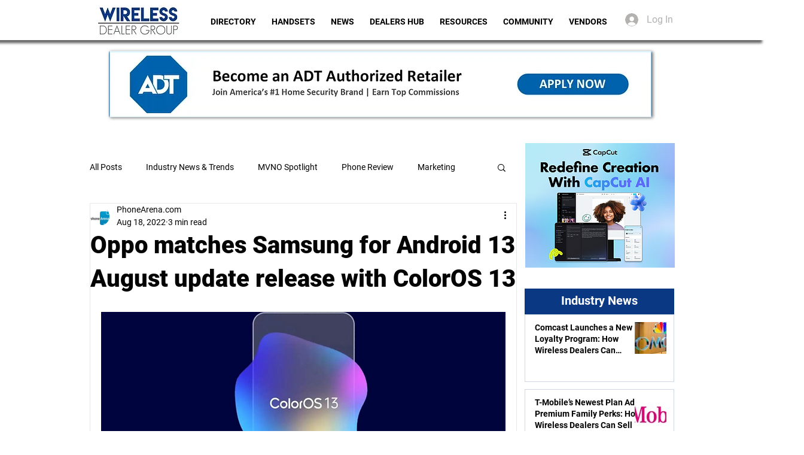

--- FILE ---
content_type: text/html; charset=utf-8
request_url: https://www.google.com/recaptcha/api2/aframe
body_size: 264
content:
<!DOCTYPE HTML><html><head><meta http-equiv="content-type" content="text/html; charset=UTF-8"></head><body><script nonce="o3datJ0snruqGiRY1ZmpCg">/** Anti-fraud and anti-abuse applications only. See google.com/recaptcha */ try{var clients={'sodar':'https://pagead2.googlesyndication.com/pagead/sodar?'};window.addEventListener("message",function(a){try{if(a.source===window.parent){var b=JSON.parse(a.data);var c=clients[b['id']];if(c){var d=document.createElement('img');d.src=c+b['params']+'&rc='+(localStorage.getItem("rc::a")?sessionStorage.getItem("rc::b"):"");window.document.body.appendChild(d);sessionStorage.setItem("rc::e",parseInt(sessionStorage.getItem("rc::e")||0)+1);localStorage.setItem("rc::h",'1769034513588');}}}catch(b){}});window.parent.postMessage("_grecaptcha_ready", "*");}catch(b){}</script></body></html>